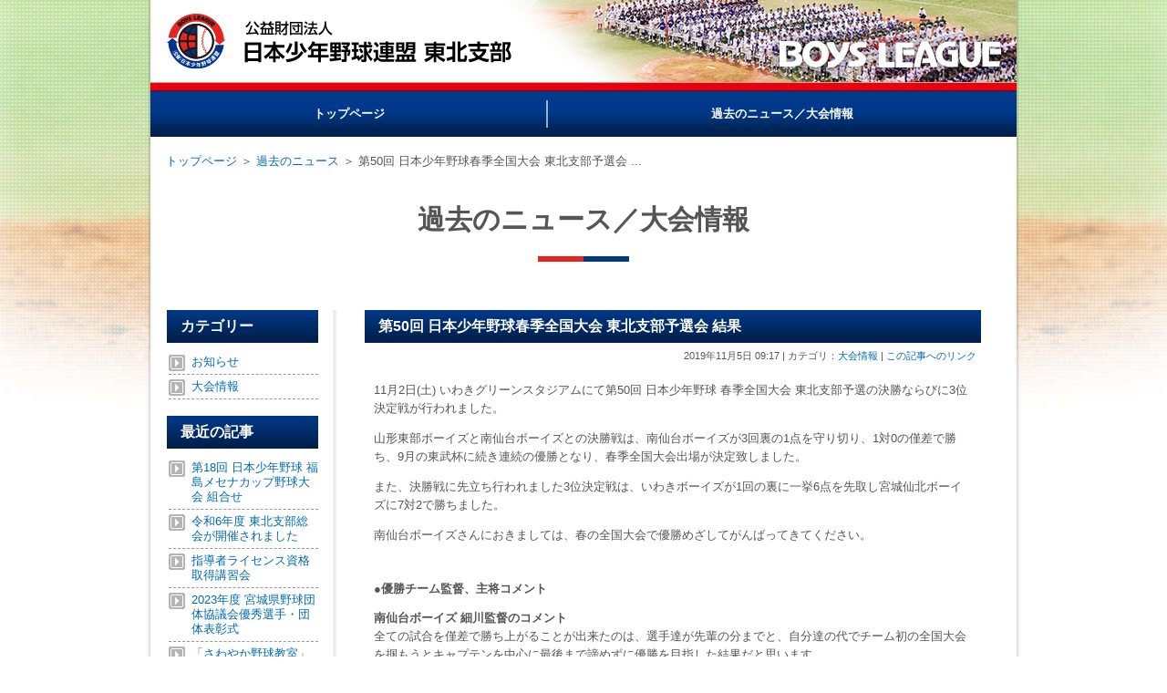

--- FILE ---
content_type: text/html; charset=UTF-8
request_url: https://www.boys-tohoku.com/blog/2019/11/05/%e7%ac%ac50%e5%9b%9e-%e6%97%a5%e6%9c%ac%e5%b0%91%e5%b9%b4%e9%87%8e%e7%90%83%e6%98%a5%e5%ad%a3%e5%85%a8%e5%9b%bd%e5%a4%a7%e4%bc%9a-%e6%9d%b1%e5%8c%97%e6%94%af%e9%83%a8%e4%ba%88%e9%81%b8%e4%bc%9a-3/
body_size: 42196
content:
<!DOCTYPE html>
<html prefix="og: http://ogp.me/ns#" lang="ja">
<head>

<meta charset="UTF-8">

<meta http-equiv="imagetoolbar" content="no">
<meta http-equiv="X-UA-Compatible" content="IE=edge">
<meta name="viewport" content="width=1000">
<meta content="telephone=no,address=no,email=no" name="format-detection">

<link rel="shortcut icon" href="https://www.boys-tohoku.com/wp-content/themes/boys-tohoku-2015/favicon.ico">

<meta name="keywords" content="ボーイズ,ボーイズリーグ,東北,野球,少年野球,硬式野球,中学野球,小学野球,,boysleague,東北支部,日本少年野球連盟">
<meta name="description" content="公益財団法人 日本少年野球連盟 東北支部の公式ホームページです。過去のニュース・大会結果などを随時掲載しております。">
<meta name="copyright" content="2012 Japan Boys League Tohoku All Rights Reserved.">

<meta property="og:title" content="第50回 日本少年野球春季全国大会 東北支部予選会 結果 | 公益財団法人 日本少年野球連盟 東北支部">
<meta property="og:type" content="website">
<meta property="og:url" content="https://www.boys-tohoku.com/blog/2019/11/05/%e7%ac%ac50%e5%9b%9e-%e6%97%a5%e6%9c%ac%e5%b0%91%e5%b9%b4%e9%87%8e%e7%90%83%e6%98%a5%e5%ad%a3%e5%85%a8%e5%9b%bd%e5%a4%a7%e4%bc%9a-%e6%9d%b1%e5%8c%97%e6%94%af%e9%83%a8%e4%ba%88%e9%81%b8%e4%bc%9a-3/">
<meta property="og:image" content="https://www.boys-tohoku.comhttps://www.boys-tohoku.com/wp-content/themes/boys-tohoku-2015/images/top/boys-tohoku.jpg">
<meta property="og:description" content="公益財団法人 日本少年野球連盟 東北支部の公式ホームページです。過去のニュース・大会結果などを随時掲載しております。">
<meta property="og:site_name" content="公益財団法人 日本少年野球連盟 東北支部">

<title>第50回 日本少年野球春季全国大会 東北支部予選会 結果 | 公益財団法人 日本少年野球連盟 東北支部</title>

<meta name='robots' content='max-image-preview:large' />
<link rel='dns-prefetch' href='//cdnjs.cloudflare.com' />
<!--[if le IE 9]>
<script type="text/javascript" src="//cdnjs.cloudflare.com/ajax/libs/html5shiv/3.7.2/html5shiv-printshiv.min.js" id="html5shiv-js"></script>
<![endif]-->
<link rel='stylesheet' id='wp-block-library-css' href='https://www.boys-tohoku.com/wp-includes/css/dist/block-library/style.min.css?ver=6.4.7' type='text/css' media='all' />
<style id='classic-theme-styles-inline-css' type='text/css'>
/*! This file is auto-generated */
.wp-block-button__link{color:#fff;background-color:#32373c;border-radius:9999px;box-shadow:none;text-decoration:none;padding:calc(.667em + 2px) calc(1.333em + 2px);font-size:1.125em}.wp-block-file__button{background:#32373c;color:#fff;text-decoration:none}
</style>
<style id='global-styles-inline-css' type='text/css'>
body{--wp--preset--color--black: #000000;--wp--preset--color--cyan-bluish-gray: #abb8c3;--wp--preset--color--white: #ffffff;--wp--preset--color--pale-pink: #f78da7;--wp--preset--color--vivid-red: #cf2e2e;--wp--preset--color--luminous-vivid-orange: #ff6900;--wp--preset--color--luminous-vivid-amber: #fcb900;--wp--preset--color--light-green-cyan: #7bdcb5;--wp--preset--color--vivid-green-cyan: #00d084;--wp--preset--color--pale-cyan-blue: #8ed1fc;--wp--preset--color--vivid-cyan-blue: #0693e3;--wp--preset--color--vivid-purple: #9b51e0;--wp--preset--gradient--vivid-cyan-blue-to-vivid-purple: linear-gradient(135deg,rgba(6,147,227,1) 0%,rgb(155,81,224) 100%);--wp--preset--gradient--light-green-cyan-to-vivid-green-cyan: linear-gradient(135deg,rgb(122,220,180) 0%,rgb(0,208,130) 100%);--wp--preset--gradient--luminous-vivid-amber-to-luminous-vivid-orange: linear-gradient(135deg,rgba(252,185,0,1) 0%,rgba(255,105,0,1) 100%);--wp--preset--gradient--luminous-vivid-orange-to-vivid-red: linear-gradient(135deg,rgba(255,105,0,1) 0%,rgb(207,46,46) 100%);--wp--preset--gradient--very-light-gray-to-cyan-bluish-gray: linear-gradient(135deg,rgb(238,238,238) 0%,rgb(169,184,195) 100%);--wp--preset--gradient--cool-to-warm-spectrum: linear-gradient(135deg,rgb(74,234,220) 0%,rgb(151,120,209) 20%,rgb(207,42,186) 40%,rgb(238,44,130) 60%,rgb(251,105,98) 80%,rgb(254,248,76) 100%);--wp--preset--gradient--blush-light-purple: linear-gradient(135deg,rgb(255,206,236) 0%,rgb(152,150,240) 100%);--wp--preset--gradient--blush-bordeaux: linear-gradient(135deg,rgb(254,205,165) 0%,rgb(254,45,45) 50%,rgb(107,0,62) 100%);--wp--preset--gradient--luminous-dusk: linear-gradient(135deg,rgb(255,203,112) 0%,rgb(199,81,192) 50%,rgb(65,88,208) 100%);--wp--preset--gradient--pale-ocean: linear-gradient(135deg,rgb(255,245,203) 0%,rgb(182,227,212) 50%,rgb(51,167,181) 100%);--wp--preset--gradient--electric-grass: linear-gradient(135deg,rgb(202,248,128) 0%,rgb(113,206,126) 100%);--wp--preset--gradient--midnight: linear-gradient(135deg,rgb(2,3,129) 0%,rgb(40,116,252) 100%);--wp--preset--font-size--small: 13px;--wp--preset--font-size--medium: 20px;--wp--preset--font-size--large: 36px;--wp--preset--font-size--x-large: 42px;--wp--preset--spacing--20: 0.44rem;--wp--preset--spacing--30: 0.67rem;--wp--preset--spacing--40: 1rem;--wp--preset--spacing--50: 1.5rem;--wp--preset--spacing--60: 2.25rem;--wp--preset--spacing--70: 3.38rem;--wp--preset--spacing--80: 5.06rem;--wp--preset--shadow--natural: 6px 6px 9px rgba(0, 0, 0, 0.2);--wp--preset--shadow--deep: 12px 12px 50px rgba(0, 0, 0, 0.4);--wp--preset--shadow--sharp: 6px 6px 0px rgba(0, 0, 0, 0.2);--wp--preset--shadow--outlined: 6px 6px 0px -3px rgba(255, 255, 255, 1), 6px 6px rgba(0, 0, 0, 1);--wp--preset--shadow--crisp: 6px 6px 0px rgba(0, 0, 0, 1);}:where(.is-layout-flex){gap: 0.5em;}:where(.is-layout-grid){gap: 0.5em;}body .is-layout-flow > .alignleft{float: left;margin-inline-start: 0;margin-inline-end: 2em;}body .is-layout-flow > .alignright{float: right;margin-inline-start: 2em;margin-inline-end: 0;}body .is-layout-flow > .aligncenter{margin-left: auto !important;margin-right: auto !important;}body .is-layout-constrained > .alignleft{float: left;margin-inline-start: 0;margin-inline-end: 2em;}body .is-layout-constrained > .alignright{float: right;margin-inline-start: 2em;margin-inline-end: 0;}body .is-layout-constrained > .aligncenter{margin-left: auto !important;margin-right: auto !important;}body .is-layout-constrained > :where(:not(.alignleft):not(.alignright):not(.alignfull)){max-width: var(--wp--style--global--content-size);margin-left: auto !important;margin-right: auto !important;}body .is-layout-constrained > .alignwide{max-width: var(--wp--style--global--wide-size);}body .is-layout-flex{display: flex;}body .is-layout-flex{flex-wrap: wrap;align-items: center;}body .is-layout-flex > *{margin: 0;}body .is-layout-grid{display: grid;}body .is-layout-grid > *{margin: 0;}:where(.wp-block-columns.is-layout-flex){gap: 2em;}:where(.wp-block-columns.is-layout-grid){gap: 2em;}:where(.wp-block-post-template.is-layout-flex){gap: 1.25em;}:where(.wp-block-post-template.is-layout-grid){gap: 1.25em;}.has-black-color{color: var(--wp--preset--color--black) !important;}.has-cyan-bluish-gray-color{color: var(--wp--preset--color--cyan-bluish-gray) !important;}.has-white-color{color: var(--wp--preset--color--white) !important;}.has-pale-pink-color{color: var(--wp--preset--color--pale-pink) !important;}.has-vivid-red-color{color: var(--wp--preset--color--vivid-red) !important;}.has-luminous-vivid-orange-color{color: var(--wp--preset--color--luminous-vivid-orange) !important;}.has-luminous-vivid-amber-color{color: var(--wp--preset--color--luminous-vivid-amber) !important;}.has-light-green-cyan-color{color: var(--wp--preset--color--light-green-cyan) !important;}.has-vivid-green-cyan-color{color: var(--wp--preset--color--vivid-green-cyan) !important;}.has-pale-cyan-blue-color{color: var(--wp--preset--color--pale-cyan-blue) !important;}.has-vivid-cyan-blue-color{color: var(--wp--preset--color--vivid-cyan-blue) !important;}.has-vivid-purple-color{color: var(--wp--preset--color--vivid-purple) !important;}.has-black-background-color{background-color: var(--wp--preset--color--black) !important;}.has-cyan-bluish-gray-background-color{background-color: var(--wp--preset--color--cyan-bluish-gray) !important;}.has-white-background-color{background-color: var(--wp--preset--color--white) !important;}.has-pale-pink-background-color{background-color: var(--wp--preset--color--pale-pink) !important;}.has-vivid-red-background-color{background-color: var(--wp--preset--color--vivid-red) !important;}.has-luminous-vivid-orange-background-color{background-color: var(--wp--preset--color--luminous-vivid-orange) !important;}.has-luminous-vivid-amber-background-color{background-color: var(--wp--preset--color--luminous-vivid-amber) !important;}.has-light-green-cyan-background-color{background-color: var(--wp--preset--color--light-green-cyan) !important;}.has-vivid-green-cyan-background-color{background-color: var(--wp--preset--color--vivid-green-cyan) !important;}.has-pale-cyan-blue-background-color{background-color: var(--wp--preset--color--pale-cyan-blue) !important;}.has-vivid-cyan-blue-background-color{background-color: var(--wp--preset--color--vivid-cyan-blue) !important;}.has-vivid-purple-background-color{background-color: var(--wp--preset--color--vivid-purple) !important;}.has-black-border-color{border-color: var(--wp--preset--color--black) !important;}.has-cyan-bluish-gray-border-color{border-color: var(--wp--preset--color--cyan-bluish-gray) !important;}.has-white-border-color{border-color: var(--wp--preset--color--white) !important;}.has-pale-pink-border-color{border-color: var(--wp--preset--color--pale-pink) !important;}.has-vivid-red-border-color{border-color: var(--wp--preset--color--vivid-red) !important;}.has-luminous-vivid-orange-border-color{border-color: var(--wp--preset--color--luminous-vivid-orange) !important;}.has-luminous-vivid-amber-border-color{border-color: var(--wp--preset--color--luminous-vivid-amber) !important;}.has-light-green-cyan-border-color{border-color: var(--wp--preset--color--light-green-cyan) !important;}.has-vivid-green-cyan-border-color{border-color: var(--wp--preset--color--vivid-green-cyan) !important;}.has-pale-cyan-blue-border-color{border-color: var(--wp--preset--color--pale-cyan-blue) !important;}.has-vivid-cyan-blue-border-color{border-color: var(--wp--preset--color--vivid-cyan-blue) !important;}.has-vivid-purple-border-color{border-color: var(--wp--preset--color--vivid-purple) !important;}.has-vivid-cyan-blue-to-vivid-purple-gradient-background{background: var(--wp--preset--gradient--vivid-cyan-blue-to-vivid-purple) !important;}.has-light-green-cyan-to-vivid-green-cyan-gradient-background{background: var(--wp--preset--gradient--light-green-cyan-to-vivid-green-cyan) !important;}.has-luminous-vivid-amber-to-luminous-vivid-orange-gradient-background{background: var(--wp--preset--gradient--luminous-vivid-amber-to-luminous-vivid-orange) !important;}.has-luminous-vivid-orange-to-vivid-red-gradient-background{background: var(--wp--preset--gradient--luminous-vivid-orange-to-vivid-red) !important;}.has-very-light-gray-to-cyan-bluish-gray-gradient-background{background: var(--wp--preset--gradient--very-light-gray-to-cyan-bluish-gray) !important;}.has-cool-to-warm-spectrum-gradient-background{background: var(--wp--preset--gradient--cool-to-warm-spectrum) !important;}.has-blush-light-purple-gradient-background{background: var(--wp--preset--gradient--blush-light-purple) !important;}.has-blush-bordeaux-gradient-background{background: var(--wp--preset--gradient--blush-bordeaux) !important;}.has-luminous-dusk-gradient-background{background: var(--wp--preset--gradient--luminous-dusk) !important;}.has-pale-ocean-gradient-background{background: var(--wp--preset--gradient--pale-ocean) !important;}.has-electric-grass-gradient-background{background: var(--wp--preset--gradient--electric-grass) !important;}.has-midnight-gradient-background{background: var(--wp--preset--gradient--midnight) !important;}.has-small-font-size{font-size: var(--wp--preset--font-size--small) !important;}.has-medium-font-size{font-size: var(--wp--preset--font-size--medium) !important;}.has-large-font-size{font-size: var(--wp--preset--font-size--large) !important;}.has-x-large-font-size{font-size: var(--wp--preset--font-size--x-large) !important;}
.wp-block-navigation a:where(:not(.wp-element-button)){color: inherit;}
:where(.wp-block-post-template.is-layout-flex){gap: 1.25em;}:where(.wp-block-post-template.is-layout-grid){gap: 1.25em;}
:where(.wp-block-columns.is-layout-flex){gap: 2em;}:where(.wp-block-columns.is-layout-grid){gap: 2em;}
.wp-block-pullquote{font-size: 1.5em;line-height: 1.6;}
</style>
<link rel='stylesheet' id='normalize-css' href='//cdnjs.cloudflare.com/ajax/libs/normalize/3.0.3/normalize.min.css' type='text/css' media='all' />
<link rel='stylesheet' id='boys-style-css' href='https://www.boys-tohoku.com/wp-content/themes/boys-tohoku-2015/css/common.css?ver=1.4.1' type='text/css' media='all' />
<!--[if le IE 9]>
<link rel='stylesheet' id='boys-ie-style-css' href='https://www.boys-tohoku.com/wp-content/themes/boys-tohoku-2015/css/ie.css' type='text/css' media='all' />
<![endif]-->
<link rel="https://api.w.org/" href="https://www.boys-tohoku.com/wp-json/" /><link rel="alternate" type="application/json" href="https://www.boys-tohoku.com/wp-json/wp/v2/posts/4914" /><link rel="canonical" href="https://www.boys-tohoku.com/blog/2019/11/05/%e7%ac%ac50%e5%9b%9e-%e6%97%a5%e6%9c%ac%e5%b0%91%e5%b9%b4%e9%87%8e%e7%90%83%e6%98%a5%e5%ad%a3%e5%85%a8%e5%9b%bd%e5%a4%a7%e4%bc%9a-%e6%9d%b1%e5%8c%97%e6%94%af%e9%83%a8%e4%ba%88%e9%81%b8%e4%bc%9a-3/" />
<link rel='shortlink' href='https://www.boys-tohoku.com/?p=4914' />
<link rel="alternate" type="application/json+oembed" href="https://www.boys-tohoku.com/wp-json/oembed/1.0/embed?url=https%3A%2F%2Fwww.boys-tohoku.com%2Fblog%2F2019%2F11%2F05%2F%25e7%25ac%25ac50%25e5%259b%259e-%25e6%2597%25a5%25e6%259c%25ac%25e5%25b0%2591%25e5%25b9%25b4%25e9%2587%258e%25e7%2590%2583%25e6%2598%25a5%25e5%25ad%25a3%25e5%2585%25a8%25e5%259b%25bd%25e5%25a4%25a7%25e4%25bc%259a-%25e6%259d%25b1%25e5%258c%2597%25e6%2594%25af%25e9%2583%25a8%25e4%25ba%2588%25e9%2581%25b8%25e4%25bc%259a-3%2F" />
<link rel="alternate" type="text/xml+oembed" href="https://www.boys-tohoku.com/wp-json/oembed/1.0/embed?url=https%3A%2F%2Fwww.boys-tohoku.com%2Fblog%2F2019%2F11%2F05%2F%25e7%25ac%25ac50%25e5%259b%259e-%25e6%2597%25a5%25e6%259c%25ac%25e5%25b0%2591%25e5%25b9%25b4%25e9%2587%258e%25e7%2590%2583%25e6%2598%25a5%25e5%25ad%25a3%25e5%2585%25a8%25e5%259b%25bd%25e5%25a4%25a7%25e4%25bc%259a-%25e6%259d%25b1%25e5%258c%2597%25e6%2594%25af%25e9%2583%25a8%25e4%25ba%2588%25e9%2581%25b8%25e4%25bc%259a-3%2F&#038;format=xml" />

<script src="https://www.boys-tohoku.com/wp-content/themes/boys-tohoku-2015/js/ga.js"></script>
</head>
<body class="post-template-default single single-post postid-4914 single-format-standard">

<ul class="skip">
  <li><a href="#body">本文へジャンプ</a></li>
  <li><a href="#menu">メニューへジャンプ</a></li>
</ul>

<header>
  <h1><a href="https://www.boys-tohoku.com/"><img src="https://www.boys-tohoku.com/wp-content/themes/boys-tohoku-2015/images/2023/title.png" alt="公益財団法人 日本少年野球連盟 東北支部" width="378" height="61"></a></h1>

  <nav id="menu">
    <ul>
      <li><a class="rollover" href="https://www.boys-tohoku.com/"><span>トップページ</span></a></li>
      <!-- <li><a class="rollover" href="https://www.boys-tohoku.com/about-boys-league/"><span>ボーイズリーグとは</span></a></li>
      <li><a class="rollover" href="https://www.boys-tohoku.com/about-boys-tohoku/"><span>東北支部について</span></a></li>
      <li><a class="rollover" href="https://www.boys-tohoku.com/guide/"><span>加盟のご案内</span></a></li>
      <li><a class="rollover" href="https://www.boys-tohoku.com/cup-info/"><span>大会情報</span></a></li>
      <li><a class="rollover" href="https://www.boys-tohoku.com/ground-info/miyagi/"><span>グラウンド情報</span></a></li> -->
      <li><a class="rollover" href="https://www.boys-tohoku.com/news/"><span>過去のニュース／大会情報</span></a></li>
    </ul>
  </nav>
</header>

<div class="body">

<div class="title">
  <ul class="bread-crumb">
    <li><a href="https://www.boys-tohoku.com/">トップページ</a> ＞ </li>
    <li><a href="https://www.boys-tohoku.com/news/">過去のニュース</a> ＞ </li>
    <li class="current">第50回 日本少年野球春季全国大会 東北支部予選会 ...</li>
  </ul>
  <h2>過去のニュース／大会情報</h2>
</div>

<div class="wrapper">
<div class="right">
<article>
  <h3>第50回 日本少年野球春季全国大会 東北支部予選会 結果</h3>
  <p class="info-line"><span class="published">2019年11月5日 09:17</span> | カテゴリ：<a href="https://www.boys-tohoku.com/blog/category/information/" rel="category tag">大会情報</a> | <span class="permalink"><a href="https://www.boys-tohoku.com/blog/2019/11/05/%e7%ac%ac50%e5%9b%9e-%e6%97%a5%e6%9c%ac%e5%b0%91%e5%b9%b4%e9%87%8e%e7%90%83%e6%98%a5%e5%ad%a3%e5%85%a8%e5%9b%bd%e5%a4%a7%e4%bc%9a-%e6%9d%b1%e5%8c%97%e6%94%af%e9%83%a8%e4%ba%88%e9%81%b8%e4%bc%9a-3/">この記事へのリンク</a></span></p>
  <div class="content"><p>11月2日(土) いわきグリーンスタジアムにて第50回 日本少年野球 春季全国大会 東北支部予選の決勝ならびに3位決定戦が行われました。</p>
<p>山形東部ボーイズと南仙台ボーイズとの決勝戦は、南仙台ボーイズが3回裏の1点を守り切り、1対0の僅差で勝ち、9月の東武杯に続き連続の優勝となり、春季全国大会出場が決定致しました。</p>
<p>また、決勝戦に先立ち行われました3位決定戦は、いわきボーイズが1回の裏に一挙6点を先取し宮城仙北ボーイズに7対2で勝ちました。</p>
<p>南仙台ボーイズさんにおきましては、春の全国大会で優勝めざしてがんばってきてください。</p>
<div style="margin:40px auto;">
<strong>●優勝チーム監督、主将コメント</p>
<p>南仙台ボーイズ 細川監督のコメント</strong><br />
全ての試合を僅差で勝ち上がることが出来たのは、選手達が先輩の分までと、自分達の代でチーム初の全国大会を掴もうとキャプテンを中心に最後まで諦めずに優勝を目指した結果だと思います。<br />
一戦一戦試合の中で成長していく選手達を感じとれました。来春の全国大会は東北支部の代表として恥じないゲームを出来るようにチーム一丸となって頑張ります。<br />
今大会を運営していただきました関係者の皆様、対戦していただいたチーム、応援していただいた全ての人達に感謝申し上げます。有難うございました。<br />
<br />
<strong>今野主将のコメント</strong><br />
新チーム結成後、目標にしてきた今大会で優勝することができて大変嬉しく思います。今大会は苦しい試合の連続でした。<br />
これを乗り越えることができたには、日々、熱い指導をしてくださる監督、コーチ、私たちを支えてくれる家族や、このチームを支えてくれるたくさんの方々のお陰だと思っています。<br />また、全国大会にあと一歩届かず、悔しい思いをしてきた先輩たちの姿を見てきた分、苦しい試合を乗り越えることが出来たと思います。<br />
このチームはまだまだ課題がたくさんありますが、冬の時期の厳しい練習を乗り越えて、全国大会で勝ち上がれるチームになるよう、頑張って行きたいと思います。
</div>
<div style="margin:30px auto">
※尚、大会結果は、以下の速報URLからも閲覧することができます。</p>
<p>■本戦<br />
<a href="http://www.boysleague.net/ascore/20190444/index.html" target="_blank">http://www.boysleague.net/ascore/20190444/index.html</a></p>
<p>■3位決定戦<br />
<a href="http://www.boysleague.net/ascore/20190445/index.html" target="_blank">http://www.boysleague.net/ascore/20190445/index.html</a>
</div>
<p><a href="/data/uploads/2019/11/50th_shunkizenkokuyosen-kekka2.pdf"><img decoding="async" src="/data/uploads/2019/11/50th_shunkizenkokuyosen-kekka2.jpg" alt="50th_shunkizenkokuyosen-kekka2" width="595" class="aligncenter size-full wp-image-4912" srcset="https://www.boys-tohoku.com/wp-content/uploads/2019/11/50th_shunkizenkokuyosen-kekka2.jpg 1654w, https://www.boys-tohoku.com/wp-content/uploads/2019/11/50th_shunkizenkokuyosen-kekka2-157x300.jpg 157w, https://www.boys-tohoku.com/wp-content/uploads/2019/11/50th_shunkizenkokuyosen-kekka2-536x1024.jpg 536w" sizes="(max-width: 1654px) 100vw, 1654px" /></a><br />
<br />
<a><img decoding="async" src="/data/uploads/2019/11/shunkizenkokuyosen201901.jpg" alt="shunkizenkokuyosen201901" width="595" class="aligncenter size-full wp-image-4934" srcset="https://www.boys-tohoku.com/wp-content/uploads/2019/11/shunkizenkokuyosen201901.jpg 1000w, https://www.boys-tohoku.com/wp-content/uploads/2019/11/shunkizenkokuyosen201901-300x176.jpg 300w" sizes="(max-width: 1000px) 100vw, 1000px" /></a><br />
<a><img decoding="async" src="/data/uploads/2019/11/shunkizenkokuyosen201902.jpg" alt="shunkizenkokuyosen201902" width="595" class="aligncenter size-full wp-image-4933" srcset="https://www.boys-tohoku.com/wp-content/uploads/2019/11/shunkizenkokuyosen201902.jpg 1000w, https://www.boys-tohoku.com/wp-content/uploads/2019/11/shunkizenkokuyosen201902-300x176.jpg 300w" sizes="(max-width: 1000px) 100vw, 1000px" /></a><br />
<a><img decoding="async" src="/data/uploads/2019/11/shunkizenkokuyosen201903.jpg" alt="shunkizenkokuyosen201903" width="595" class="aligncenter size-full wp-image-4932" srcset="https://www.boys-tohoku.com/wp-content/uploads/2019/11/shunkizenkokuyosen201903.jpg 1000w, https://www.boys-tohoku.com/wp-content/uploads/2019/11/shunkizenkokuyosen201903-300x176.jpg 300w" sizes="(max-width: 1000px) 100vw, 1000px" /></a><br />
<a><img decoding="async" src="/data/uploads/2019/11/shunkizenkokuyosen201904.jpg" alt="shunkizenkokuyosen201904" width="595" class="aligncenter size-full wp-image-4931" srcset="https://www.boys-tohoku.com/wp-content/uploads/2019/11/shunkizenkokuyosen201904.jpg 1000w, https://www.boys-tohoku.com/wp-content/uploads/2019/11/shunkizenkokuyosen201904-300x176.jpg 300w" sizes="(max-width: 1000px) 100vw, 1000px" /></a></p>
</div>
</article>
<ul class="navigation">
  <li class="previouse">← <a href="https://www.boys-tohoku.com/blog/2019/11/06/%e7%ac%ac10%e5%9b%9e%e6%97%a5%e6%9c%ac%e5%b0%91%e5%b9%b4%e9%87%8e%e7%90%83%e6%9d%b1%e5%8c%97%e6%94%af%e9%83%a8-1%e5%b9%b4%e7%94%9f%e5%a4%a7%e4%bc%9a-%e7%b5%84%e5%90%88%e3%81%9b/" rel="next">次の記事</a></li>
  <li class="next"><a href="https://www.boys-tohoku.com/blog/2019/10/21/%e7%ac%ac50%e5%9b%9e-%e6%97%a5%e6%9c%ac%e5%b0%91%e5%b9%b4%e9%87%8e%e7%90%83%e6%98%a5%e5%ad%a3%e5%85%a8%e5%9b%bd%e5%a4%a7%e4%bc%9a-%e6%9d%b1%e5%8c%97%e6%94%af%e9%83%a8%e4%ba%88%e9%81%b8%e4%bc%9a/" rel="prev">前の記事</a> →</li>
</ul>
</div><!-- .right -->
<aside>

  <section class="category">
    <h3>カテゴリー</h3>
    <ul class="list">
	<li class="cat-item cat-item-1"><a href="https://www.boys-tohoku.com/blog/category/topics/">お知らせ</a>
</li>
	<li class="cat-item cat-item-3"><a href="https://www.boys-tohoku.com/blog/category/information/">大会情報</a>
</li>
    </ul>
  </section>

  <section class="recent">
    <h3>最近の記事</h3>
    <ul class="list">
	<li><a href='https://www.boys-tohoku.com/blog/2024/02/27/%e7%ac%ac18%e5%9b%9e-%e6%97%a5%e6%9c%ac%e5%b0%91%e5%b9%b4%e9%87%8e%e7%90%83-%e7%a6%8f%e5%b3%b6%e3%83%a1%e3%82%bb%e3%83%8a%e3%82%ab%e3%83%83%e3%83%97%e9%87%8e%e7%90%83%e5%a4%a7%e4%bc%9a-%e7%b5%84/'>第18回 日本少年野球 福島メセナカップ野球大会 組合せ</a></li>
	<li><a href='https://www.boys-tohoku.com/blog/2024/01/22/%e4%bb%a4%e5%92%8c6%e5%b9%b4%e5%ba%a6-%e6%9d%b1%e5%8c%97%e6%94%af%e9%83%a8%e7%b7%8f%e4%bc%9a%e3%81%8c%e9%96%8b%e5%82%ac%e3%81%95%e3%82%8c%e3%81%be%e3%81%97%e3%81%9f/'>令和6年度 東北支部総会が開催されました</a></li>
	<li><a href='https://www.boys-tohoku.com/blog/2023/12/18/%e6%8c%87%e5%b0%8e%e8%80%85%e3%83%a9%e3%82%a4%e3%82%bb%e3%83%b3%e3%82%b9%e8%b3%87%e6%a0%bc%e5%8f%96%e5%be%97%e8%ac%9b%e7%bf%92%e4%bc%9a/'>指導者ライセンス資格取得講習会</a></li>
	<li><a href='https://www.boys-tohoku.com/blog/2023/12/18/2023%e5%b9%b4%e5%ba%a6-%e5%ae%ae%e5%9f%8e%e7%9c%8c%e9%87%8e%e7%90%83%e5%9b%a3%e4%bd%93%e5%8d%94%e8%ad%b0%e4%bc%9a%e5%84%aa%e7%a7%80%e9%81%b8%e6%89%8b%e3%83%bb%e5%9b%a3%e4%bd%93%e8%a1%a8%e5%bd%b0/'>2023年度 宮城県野球団体協議会優秀選手・団体表彰式</a></li>
	<li><a href='https://www.boys-tohoku.com/blog/2023/12/12/%e3%80%8c%e3%81%95%e3%82%8f%e3%82%84%e3%81%8b%e9%87%8e%e7%90%83%e6%95%99%e5%ae%a4%e3%80%8d%e3%81%8c%e9%96%8b%e5%82%ac%e3%81%95%e3%82%8c%e3%81%be%e3%81%97%e3%81%9f%e3%80%82/'>「さわやか野球教室」が開催されました。</a></li>
	<li><a href='https://www.boys-tohoku.com/blog/2023/12/04/%e6%a5%bd%e5%a4%a9%e3%82%a4%e3%83%bc%e3%82%b0%e3%83%ab%e3%82%b9%e3%82%ab%e3%83%83%e3%83%97%e4%b8%ad%e5%ad%a6%e7%a1%ac%e5%bc%8f%e9%87%8e%e7%90%83%e5%a4%a7%e4%bc%9a-%e3%81%b2%e3%81%8c%e3%81%97-6/'>楽天イーグルスカップ中学硬式野球大会 ひがしやまトーナメント2023 結果</a></li>
	<li><a href='https://www.boys-tohoku.com/blog/2023/12/01/fosekift%e6%9d%af-%e7%ac%ac14%e5%9b%9e-%e6%97%a5%e6%9c%ac%e5%b0%91%e5%b9%b4%e9%87%8e%e7%90%83%e6%9d%b1%e5%8c%97%e6%94%af%e9%83%a81%e5%b9%b4%e7%94%9f%e5%a4%a7%e4%bc%9a-%e7%b5%90%e6%9e%9c/'>fosekift杯 第14回 日本少年野球東北支部1年生大会 結果</a></li>
	<li><a href='https://www.boys-tohoku.com/blog/2023/11/21/%e6%a5%bd%e5%a4%a9%e3%82%a4%e3%83%bc%e3%82%b0%e3%83%ab%e3%82%b9%e3%82%ab%e3%83%83%e3%83%97%e4%b8%ad%e5%ad%a6%e7%a1%ac%e5%bc%8f%e9%87%8e%e7%90%83%e5%a4%a7%e4%bc%9a-%e3%81%b2%e3%81%8c%e3%81%97-5/'>楽天イーグルスカップ中学硬式野球大会 ひがしやまトーナメント2023 </a></li>
    </ul>
  </section>

  <section class="monthly">
    <h3>バックナンバー</h3>
    <ul class="list" id="yearlyBackNumber">
	<li><a href='https://www.boys-tohoku.com/blog/2024/'>2024</a><ul style="display:none"></ul></li>
	<li><a href='https://www.boys-tohoku.com/blog/2023/'>2023</a><ul style="display:none"></ul></li>
	<li><a href='https://www.boys-tohoku.com/blog/2022/'>2022</a><ul style="display:none"></ul></li>
	<li><a href='https://www.boys-tohoku.com/blog/2021/'>2021</a><ul style="display:none"></ul></li>
	<li><a href='https://www.boys-tohoku.com/blog/2020/'>2020</a><ul style="display:none"></ul></li>
	<li><a href='https://www.boys-tohoku.com/blog/2019/'>2019</a><ul style="display:none"></ul></li>
	<li><a href='https://www.boys-tohoku.com/blog/2018/'>2018</a><ul style="display:none"></ul></li>
	<li><a href='https://www.boys-tohoku.com/blog/2017/'>2017</a><ul style="display:none"></ul></li>
	<li><a href='https://www.boys-tohoku.com/blog/2016/'>2016</a><ul style="display:none"></ul></li>
	<li><a href='https://www.boys-tohoku.com/blog/2015/'>2015</a><ul style="display:none"></ul></li>
	<li><a href='https://www.boys-tohoku.com/blog/2014/'>2014</a><ul style="display:none"></ul></li>
	<li><a href='https://www.boys-tohoku.com/blog/2013/'>2013</a><ul style="display:none"></ul></li>
	<li><a href='https://www.boys-tohoku.com/blog/2012/'>2012</a><ul style="display:none"></ul></li>
	<li><a href='https://www.boys-tohoku.com/blog/2011/'>2011</a><ul style="display:none"></ul></li>
	<li><a href='https://www.boys-tohoku.com/blog/2010/'>2010</a><ul style="display:none"></ul></li>
	<li><a href='https://www.boys-tohoku.com/blog/2009/'>2009</a><ul style="display:none"></ul></li>
    </ul>
    <ul class="list" id="monthlyBackNumber" style="display:none">
	<li><a href='https://www.boys-tohoku.com/blog/2024/02/'>2024年2月</a>&nbsp;(1)</li>
	<li><a href='https://www.boys-tohoku.com/blog/2024/01/'>2024年1月</a>&nbsp;(1)</li>
	<li><a href='https://www.boys-tohoku.com/blog/2023/12/'>2023年12月</a>&nbsp;(5)</li>
	<li><a href='https://www.boys-tohoku.com/blog/2023/11/'>2023年11月</a>&nbsp;(3)</li>
	<li><a href='https://www.boys-tohoku.com/blog/2023/10/'>2023年10月</a>&nbsp;(1)</li>
	<li><a href='https://www.boys-tohoku.com/blog/2023/09/'>2023年9月</a>&nbsp;(5)</li>
	<li><a href='https://www.boys-tohoku.com/blog/2023/08/'>2023年8月</a>&nbsp;(2)</li>
	<li><a href='https://www.boys-tohoku.com/blog/2023/07/'>2023年7月</a>&nbsp;(4)</li>
	<li><a href='https://www.boys-tohoku.com/blog/2023/06/'>2023年6月</a>&nbsp;(4)</li>
	<li><a href='https://www.boys-tohoku.com/blog/2023/05/'>2023年5月</a>&nbsp;(2)</li>
	<li><a href='https://www.boys-tohoku.com/blog/2023/04/'>2023年4月</a>&nbsp;(2)</li>
	<li><a href='https://www.boys-tohoku.com/blog/2023/03/'>2023年3月</a>&nbsp;(2)</li>
	<li><a href='https://www.boys-tohoku.com/blog/2023/02/'>2023年2月</a>&nbsp;(1)</li>
	<li><a href='https://www.boys-tohoku.com/blog/2022/12/'>2022年12月</a>&nbsp;(2)</li>
	<li><a href='https://www.boys-tohoku.com/blog/2022/11/'>2022年11月</a>&nbsp;(4)</li>
	<li><a href='https://www.boys-tohoku.com/blog/2022/10/'>2022年10月</a>&nbsp;(1)</li>
	<li><a href='https://www.boys-tohoku.com/blog/2022/09/'>2022年9月</a>&nbsp;(3)</li>
	<li><a href='https://www.boys-tohoku.com/blog/2022/08/'>2022年8月</a>&nbsp;(3)</li>
	<li><a href='https://www.boys-tohoku.com/blog/2022/07/'>2022年7月</a>&nbsp;(3)</li>
	<li><a href='https://www.boys-tohoku.com/blog/2022/06/'>2022年6月</a>&nbsp;(2)</li>
	<li><a href='https://www.boys-tohoku.com/blog/2022/05/'>2022年5月</a>&nbsp;(2)</li>
	<li><a href='https://www.boys-tohoku.com/blog/2022/04/'>2022年4月</a>&nbsp;(3)</li>
	<li><a href='https://www.boys-tohoku.com/blog/2022/03/'>2022年3月</a>&nbsp;(4)</li>
	<li><a href='https://www.boys-tohoku.com/blog/2022/02/'>2022年2月</a>&nbsp;(1)</li>
	<li><a href='https://www.boys-tohoku.com/blog/2021/12/'>2021年12月</a>&nbsp;(1)</li>
	<li><a href='https://www.boys-tohoku.com/blog/2021/11/'>2021年11月</a>&nbsp;(5)</li>
	<li><a href='https://www.boys-tohoku.com/blog/2021/10/'>2021年10月</a>&nbsp;(4)</li>
	<li><a href='https://www.boys-tohoku.com/blog/2021/09/'>2021年9月</a>&nbsp;(2)</li>
	<li><a href='https://www.boys-tohoku.com/blog/2021/08/'>2021年8月</a>&nbsp;(2)</li>
	<li><a href='https://www.boys-tohoku.com/blog/2021/07/'>2021年7月</a>&nbsp;(5)</li>
	<li><a href='https://www.boys-tohoku.com/blog/2021/06/'>2021年6月</a>&nbsp;(5)</li>
	<li><a href='https://www.boys-tohoku.com/blog/2021/05/'>2021年5月</a>&nbsp;(2)</li>
	<li><a href='https://www.boys-tohoku.com/blog/2021/04/'>2021年4月</a>&nbsp;(1)</li>
	<li><a href='https://www.boys-tohoku.com/blog/2021/03/'>2021年3月</a>&nbsp;(3)</li>
	<li><a href='https://www.boys-tohoku.com/blog/2021/02/'>2021年2月</a>&nbsp;(2)</li>
	<li><a href='https://www.boys-tohoku.com/blog/2020/12/'>2020年12月</a>&nbsp;(2)</li>
	<li><a href='https://www.boys-tohoku.com/blog/2020/11/'>2020年11月</a>&nbsp;(3)</li>
	<li><a href='https://www.boys-tohoku.com/blog/2020/10/'>2020年10月</a>&nbsp;(3)</li>
	<li><a href='https://www.boys-tohoku.com/blog/2020/09/'>2020年9月</a>&nbsp;(5)</li>
	<li><a href='https://www.boys-tohoku.com/blog/2020/08/'>2020年8月</a>&nbsp;(4)</li>
	<li><a href='https://www.boys-tohoku.com/blog/2020/07/'>2020年7月</a>&nbsp;(2)</li>
	<li><a href='https://www.boys-tohoku.com/blog/2020/06/'>2020年6月</a>&nbsp;(2)</li>
	<li><a href='https://www.boys-tohoku.com/blog/2020/05/'>2020年5月</a>&nbsp;(1)</li>
	<li><a href='https://www.boys-tohoku.com/blog/2020/04/'>2020年4月</a>&nbsp;(1)</li>
	<li><a href='https://www.boys-tohoku.com/blog/2020/03/'>2020年3月</a>&nbsp;(3)</li>
	<li><a href='https://www.boys-tohoku.com/blog/2020/02/'>2020年2月</a>&nbsp;(3)</li>
	<li><a href='https://www.boys-tohoku.com/blog/2020/01/'>2020年1月</a>&nbsp;(1)</li>
	<li><a href='https://www.boys-tohoku.com/blog/2019/12/'>2019年12月</a>&nbsp;(2)</li>
	<li><a href='https://www.boys-tohoku.com/blog/2019/11/'>2019年11月</a>&nbsp;(3)</li>
	<li><a href='https://www.boys-tohoku.com/blog/2019/10/'>2019年10月</a>&nbsp;(4)</li>
	<li><a href='https://www.boys-tohoku.com/blog/2019/09/'>2019年9月</a>&nbsp;(6)</li>
	<li><a href='https://www.boys-tohoku.com/blog/2019/08/'>2019年8月</a>&nbsp;(8)</li>
	<li><a href='https://www.boys-tohoku.com/blog/2019/07/'>2019年7月</a>&nbsp;(5)</li>
	<li><a href='https://www.boys-tohoku.com/blog/2019/06/'>2019年6月</a>&nbsp;(4)</li>
	<li><a href='https://www.boys-tohoku.com/blog/2019/05/'>2019年5月</a>&nbsp;(2)</li>
	<li><a href='https://www.boys-tohoku.com/blog/2019/04/'>2019年4月</a>&nbsp;(3)</li>
	<li><a href='https://www.boys-tohoku.com/blog/2019/03/'>2019年3月</a>&nbsp;(3)</li>
	<li><a href='https://www.boys-tohoku.com/blog/2019/02/'>2019年2月</a>&nbsp;(2)</li>
	<li><a href='https://www.boys-tohoku.com/blog/2019/01/'>2019年1月</a>&nbsp;(1)</li>
	<li><a href='https://www.boys-tohoku.com/blog/2018/12/'>2018年12月</a>&nbsp;(2)</li>
	<li><a href='https://www.boys-tohoku.com/blog/2018/11/'>2018年11月</a>&nbsp;(4)</li>
	<li><a href='https://www.boys-tohoku.com/blog/2018/10/'>2018年10月</a>&nbsp;(5)</li>
	<li><a href='https://www.boys-tohoku.com/blog/2018/09/'>2018年9月</a>&nbsp;(4)</li>
	<li><a href='https://www.boys-tohoku.com/blog/2018/08/'>2018年8月</a>&nbsp;(7)</li>
	<li><a href='https://www.boys-tohoku.com/blog/2018/07/'>2018年7月</a>&nbsp;(6)</li>
	<li><a href='https://www.boys-tohoku.com/blog/2018/06/'>2018年6月</a>&nbsp;(3)</li>
	<li><a href='https://www.boys-tohoku.com/blog/2018/05/'>2018年5月</a>&nbsp;(5)</li>
	<li><a href='https://www.boys-tohoku.com/blog/2018/04/'>2018年4月</a>&nbsp;(1)</li>
	<li><a href='https://www.boys-tohoku.com/blog/2018/03/'>2018年3月</a>&nbsp;(5)</li>
	<li><a href='https://www.boys-tohoku.com/blog/2018/02/'>2018年2月</a>&nbsp;(1)</li>
	<li><a href='https://www.boys-tohoku.com/blog/2018/01/'>2018年1月</a>&nbsp;(1)</li>
	<li><a href='https://www.boys-tohoku.com/blog/2017/12/'>2017年12月</a>&nbsp;(1)</li>
	<li><a href='https://www.boys-tohoku.com/blog/2017/11/'>2017年11月</a>&nbsp;(6)</li>
	<li><a href='https://www.boys-tohoku.com/blog/2017/10/'>2017年10月</a>&nbsp;(3)</li>
	<li><a href='https://www.boys-tohoku.com/blog/2017/09/'>2017年9月</a>&nbsp;(4)</li>
	<li><a href='https://www.boys-tohoku.com/blog/2017/08/'>2017年8月</a>&nbsp;(7)</li>
	<li><a href='https://www.boys-tohoku.com/blog/2017/07/'>2017年7月</a>&nbsp;(5)</li>
	<li><a href='https://www.boys-tohoku.com/blog/2017/06/'>2017年6月</a>&nbsp;(3)</li>
	<li><a href='https://www.boys-tohoku.com/blog/2017/05/'>2017年5月</a>&nbsp;(5)</li>
	<li><a href='https://www.boys-tohoku.com/blog/2017/04/'>2017年4月</a>&nbsp;(1)</li>
	<li><a href='https://www.boys-tohoku.com/blog/2017/03/'>2017年3月</a>&nbsp;(2)</li>
	<li><a href='https://www.boys-tohoku.com/blog/2017/02/'>2017年2月</a>&nbsp;(3)</li>
	<li><a href='https://www.boys-tohoku.com/blog/2016/11/'>2016年11月</a>&nbsp;(6)</li>
	<li><a href='https://www.boys-tohoku.com/blog/2016/10/'>2016年10月</a>&nbsp;(4)</li>
	<li><a href='https://www.boys-tohoku.com/blog/2016/09/'>2016年9月</a>&nbsp;(4)</li>
	<li><a href='https://www.boys-tohoku.com/blog/2016/08/'>2016年8月</a>&nbsp;(3)</li>
	<li><a href='https://www.boys-tohoku.com/blog/2016/07/'>2016年7月</a>&nbsp;(5)</li>
	<li><a href='https://www.boys-tohoku.com/blog/2016/06/'>2016年6月</a>&nbsp;(3)</li>
	<li><a href='https://www.boys-tohoku.com/blog/2016/05/'>2016年5月</a>&nbsp;(5)</li>
	<li><a href='https://www.boys-tohoku.com/blog/2016/04/'>2016年4月</a>&nbsp;(2)</li>
	<li><a href='https://www.boys-tohoku.com/blog/2016/03/'>2016年3月</a>&nbsp;(2)</li>
	<li><a href='https://www.boys-tohoku.com/blog/2016/02/'>2016年2月</a>&nbsp;(2)</li>
	<li><a href='https://www.boys-tohoku.com/blog/2015/12/'>2015年12月</a>&nbsp;(1)</li>
	<li><a href='https://www.boys-tohoku.com/blog/2015/11/'>2015年11月</a>&nbsp;(4)</li>
	<li><a href='https://www.boys-tohoku.com/blog/2015/10/'>2015年10月</a>&nbsp;(4)</li>
	<li><a href='https://www.boys-tohoku.com/blog/2015/09/'>2015年9月</a>&nbsp;(4)</li>
	<li><a href='https://www.boys-tohoku.com/blog/2015/08/'>2015年8月</a>&nbsp;(4)</li>
	<li><a href='https://www.boys-tohoku.com/blog/2015/07/'>2015年7月</a>&nbsp;(7)</li>
	<li><a href='https://www.boys-tohoku.com/blog/2015/06/'>2015年6月</a>&nbsp;(3)</li>
	<li><a href='https://www.boys-tohoku.com/blog/2015/05/'>2015年5月</a>&nbsp;(4)</li>
	<li><a href='https://www.boys-tohoku.com/blog/2015/04/'>2015年4月</a>&nbsp;(3)</li>
	<li><a href='https://www.boys-tohoku.com/blog/2015/03/'>2015年3月</a>&nbsp;(4)</li>
	<li><a href='https://www.boys-tohoku.com/blog/2015/02/'>2015年2月</a>&nbsp;(4)</li>
	<li><a href='https://www.boys-tohoku.com/blog/2014/12/'>2014年12月</a>&nbsp;(1)</li>
	<li><a href='https://www.boys-tohoku.com/blog/2014/11/'>2014年11月</a>&nbsp;(5)</li>
	<li><a href='https://www.boys-tohoku.com/blog/2014/10/'>2014年10月</a>&nbsp;(4)</li>
	<li><a href='https://www.boys-tohoku.com/blog/2014/09/'>2014年9月</a>&nbsp;(5)</li>
	<li><a href='https://www.boys-tohoku.com/blog/2014/08/'>2014年8月</a>&nbsp;(4)</li>
	<li><a href='https://www.boys-tohoku.com/blog/2014/07/'>2014年7月</a>&nbsp;(3)</li>
	<li><a href='https://www.boys-tohoku.com/blog/2014/06/'>2014年6月</a>&nbsp;(2)</li>
	<li><a href='https://www.boys-tohoku.com/blog/2014/05/'>2014年5月</a>&nbsp;(2)</li>
	<li><a href='https://www.boys-tohoku.com/blog/2014/04/'>2014年4月</a>&nbsp;(4)</li>
	<li><a href='https://www.boys-tohoku.com/blog/2014/03/'>2014年3月</a>&nbsp;(6)</li>
	<li><a href='https://www.boys-tohoku.com/blog/2014/01/'>2014年1月</a>&nbsp;(1)</li>
	<li><a href='https://www.boys-tohoku.com/blog/2013/11/'>2013年11月</a>&nbsp;(4)</li>
	<li><a href='https://www.boys-tohoku.com/blog/2013/10/'>2013年10月</a>&nbsp;(4)</li>
	<li><a href='https://www.boys-tohoku.com/blog/2013/09/'>2013年9月</a>&nbsp;(8)</li>
	<li><a href='https://www.boys-tohoku.com/blog/2013/08/'>2013年8月</a>&nbsp;(4)</li>
	<li><a href='https://www.boys-tohoku.com/blog/2013/07/'>2013年7月</a>&nbsp;(6)</li>
	<li><a href='https://www.boys-tohoku.com/blog/2013/06/'>2013年6月</a>&nbsp;(2)</li>
	<li><a href='https://www.boys-tohoku.com/blog/2013/05/'>2013年5月</a>&nbsp;(7)</li>
	<li><a href='https://www.boys-tohoku.com/blog/2013/04/'>2013年4月</a>&nbsp;(3)</li>
	<li><a href='https://www.boys-tohoku.com/blog/2013/03/'>2013年3月</a>&nbsp;(3)</li>
	<li><a href='https://www.boys-tohoku.com/blog/2013/02/'>2013年2月</a>&nbsp;(1)</li>
	<li><a href='https://www.boys-tohoku.com/blog/2013/01/'>2013年1月</a>&nbsp;(1)</li>
	<li><a href='https://www.boys-tohoku.com/blog/2012/11/'>2012年11月</a>&nbsp;(3)</li>
	<li><a href='https://www.boys-tohoku.com/blog/2012/10/'>2012年10月</a>&nbsp;(4)</li>
	<li><a href='https://www.boys-tohoku.com/blog/2012/09/'>2012年9月</a>&nbsp;(2)</li>
	<li><a href='https://www.boys-tohoku.com/blog/2012/08/'>2012年8月</a>&nbsp;(4)</li>
	<li><a href='https://www.boys-tohoku.com/blog/2012/07/'>2012年7月</a>&nbsp;(4)</li>
	<li><a href='https://www.boys-tohoku.com/blog/2012/06/'>2012年6月</a>&nbsp;(3)</li>
	<li><a href='https://www.boys-tohoku.com/blog/2012/05/'>2012年5月</a>&nbsp;(6)</li>
	<li><a href='https://www.boys-tohoku.com/blog/2012/04/'>2012年4月</a>&nbsp;(1)</li>
	<li><a href='https://www.boys-tohoku.com/blog/2012/03/'>2012年3月</a>&nbsp;(4)</li>
	<li><a href='https://www.boys-tohoku.com/blog/2012/02/'>2012年2月</a>&nbsp;(1)</li>
	<li><a href='https://www.boys-tohoku.com/blog/2011/10/'>2011年10月</a>&nbsp;(1)</li>
	<li><a href='https://www.boys-tohoku.com/blog/2011/09/'>2011年9月</a>&nbsp;(1)</li>
	<li><a href='https://www.boys-tohoku.com/blog/2011/07/'>2011年7月</a>&nbsp;(1)</li>
	<li><a href='https://www.boys-tohoku.com/blog/2011/06/'>2011年6月</a>&nbsp;(1)</li>
	<li><a href='https://www.boys-tohoku.com/blog/2011/05/'>2011年5月</a>&nbsp;(1)</li>
	<li><a href='https://www.boys-tohoku.com/blog/2010/11/'>2010年11月</a>&nbsp;(1)</li>
	<li><a href='https://www.boys-tohoku.com/blog/2010/09/'>2010年9月</a>&nbsp;(1)</li>
	<li><a href='https://www.boys-tohoku.com/blog/2010/07/'>2010年7月</a>&nbsp;(1)</li>
	<li><a href='https://www.boys-tohoku.com/blog/2010/06/'>2010年6月</a>&nbsp;(1)</li>
	<li><a href='https://www.boys-tohoku.com/blog/2010/05/'>2010年5月</a>&nbsp;(1)</li>
	<li><a href='https://www.boys-tohoku.com/blog/2010/04/'>2010年4月</a>&nbsp;(1)</li>
	<li><a href='https://www.boys-tohoku.com/blog/2010/03/'>2010年3月</a>&nbsp;(1)</li>
	<li><a href='https://www.boys-tohoku.com/blog/2009/11/'>2009年11月</a>&nbsp;(1)</li>
	<li><a href='https://www.boys-tohoku.com/blog/2009/10/'>2009年10月</a>&nbsp;(1)</li>
	<li><a href='https://www.boys-tohoku.com/blog/2009/09/'>2009年9月</a>&nbsp;(1)</li>
	<li><a href='https://www.boys-tohoku.com/blog/2009/08/'>2009年8月</a>&nbsp;(1)</li>
	<li><a href='https://www.boys-tohoku.com/blog/2009/07/'>2009年7月</a>&nbsp;(1)</li>
	<li><a href='https://www.boys-tohoku.com/blog/2009/06/'>2009年6月</a>&nbsp;(2)</li>
	<li><a href='https://www.boys-tohoku.com/blog/2009/05/'>2009年5月</a>&nbsp;(1)</li>
	<li><a href='https://www.boys-tohoku.com/blog/2009/04/'>2009年4月</a>&nbsp;(1)</li>
	<li><a href='https://www.boys-tohoku.com/blog/2009/03/'>2009年3月</a>&nbsp;(1)</li>
    </ul>
  </section>

</aside>
</div><!-- .wrapper -->

</div>


<footer>
  <p class="copyright">本サイトに記載されている記事・画像等の無断複製、転載を禁じます。<br>Copyright &copy; 2010 - 2025 Japan Boys League Tohoku All Rights Reserved.</p>
</footer>

<script type="text/javascript" src="//cdnjs.cloudflare.com/ajax/libs/jquery/1.11.2/jquery.min.js" id="jquery-js"></script>
<script type="text/javascript" src="https://www.boys-tohoku.com/wp-content/themes/boys-tohoku-2015/js/common.js?ver=1.4.1" id="boys-script-js"></script>
</body>
</html>


--- FILE ---
content_type: text/css
request_url: https://www.boys-tohoku.com/wp-content/themes/boys-tohoku-2015/css/common.css?ver=1.4.1
body_size: 6371
content:
@charset "UTF-8";
html {
  overflow-y: scroll;
}

body {
  background: url(../images/common/ground.jpg) top center no-repeat #fff;
  color: #555;
  font-size: 81.25%;
  font-family: 'Hiragino Kaku Gothic Pro', 'Meiryo', 'MS PGothic', 'Osaka', sans-serif;
}
body.home {
  background: none;
}
body.large {
  font-size: 100%;
}

pre,
samp,
kbd,
code,
tt,
.mark {
  font-family: 'Osaka-mono', 'MS Gothic', monospace, sans-serif;
}

a,
a:link,
a:visited {
  text-decoration: none;
  color: #006bb4;
}

a:hover,
a:focus,
a:active {
  text-decoration: underline;
  color: #f00;
}

img {
  vertical-align: top;
  border: 0;
}

h1,
h2,
h3,
h4,
h5,
h6,
p,
li,
dl,
dt,
dd,
table,
pre {
  margin: 0;
  padding: 0;
}

ul,
ol {
  margin: 0;
  padding: 0;
  list-style: none;
}

.clearfix:after {
  content: '';
  display: block;
  clear: both;
}

.skip {
  display: none;
}

.body,
header,
footer {
  width: 958px;
  margin: 0 auto;
  position: relative;
}

header {
  height: 150px;
  background: url(../images/common/bg.png) repeat-y;
}

.body {
  background: url(../images/common/bg.png) repeat-y;
}
.body:after {
  content: '';
  display: block;
  clear: both;
}
.body .goto-mobile {
  clear: both;
  padding: 60px 0 20px;
  text-align: center;
}

footer {
  height: 84px;
  background: url(../images/common/footer.png) no-repeat;
}

header h1 {
  width: 950px;
  height: 90px;
  background: url(../images/2023/title-bg.jpg);
  margin-left: 4px;
  padding-left: 18px;
  display: flex;
  justify-content: flex-start;
  align-items: center;
  box-sizing: border-box;
}

header nav {
  box-sizing: border-box;
  margin-left: 4px;
  width: 950px;
  height: 60px;
  padding-top: 10px;
  background: url(../images/2023/menu-bg.png) repeat-x;
}
header nav ul {
  display: flex;
  justify-content: center;
  align-items: stretch;
}
header nav ul li {
  flex: 1 0 auto;
  position: relative;
}
header nav ul li:nth-child(1)::after {
  height: 60%;
  width: 2px;
  background-color: rgba(255, 255, 255,0.6);
  content: '';
  display: block;
  position: absolute;
  right: 0;
  top: 20%;
}
header nav ul li a {
  display: flex;
  justify-content: center;
  align-items: center;
  font-size: 13px;
  font-weight: 700;
  height: 50px;
  position: relative;
}
header nav ul li a,
header nav ul li a:link,
header nav ul li a:visited {
  color: #fff;
}
header nav ul li a::before {
  background: radial-gradient(closest-side, rgba(143, 206, 229,0.6),rgba(143, 206, 229,0));
  position: absolute;
  content: '';
  display: block;
  left: 0;
  top: 0;
  width: 100%;
  height: 100%;
  opacity: 0;
  transition: opacity 0.3s ease;
}
header nav ul li a span {
  position: relative;
}
header nav ul li a:hover {
  text-decoration: none;
}
header nav ul li a:hover::before {
  opacity: 1;
}

footer .copyright {
  position: absolute;
  right: 16px;
  bottom: 15px;
  text-align: right;
  line-height: 1.3;
}

.title {
  width: 916px;
  margin: 0 auto;
  padding-top: 18px;
}

.title .bread-crumb li {
  display: inline;
}

.title h2 {
  margin: 35px 0;
  padding-bottom: 25px;
  font-size: 30px;
  font-weight: 700;
  text-align: center;
  position: relative;
}

.title h2::before,
.title h2::after {
  content: '';
  display: block;
  position: absolute;
  bottom: 0;
  width: 50px;
  height: 6px;
}

.title h2::before {
  background: #e42622;
  right: 50%;
}

.title h2::after {
  background: #003988;
  left: 50%;
}

div.single,
aside,
div.right {
  padding: 18px 0;
  position: relative;
}

div.single {
  width: 917px;
}

div.right {
  width: 715px;
  float: right;
}

aside {
  width: 235px;
  float: right;
}

div.single section {
  width: 916px;
  margin-left: 16px;
}

div.right article {
  margin: 0 0 18px;
}

aside section {
  margin: 0 0 18px 18px;
}

div.single section h3,
div.right article h3,
aside section h3 {
  height: 36px;
  line-height: 36px;
  font-size: 120%;
  color: #444;
  text-indent: 15px;
  background: linear-gradient(#003988,#001e48);
  color: #fff;
}

div.right article h3 {
  width: 676px;
  margin-bottom: 8px;
}

aside section {
  width: 166px;
}

aside section h3 {
  width: 166px;
}

aside section ul {
  margin: 8px 0 0 2px;
}

ol.list li,
ul.list li {
  list-style: none;
  padding: 5px 0 5px 25px;
  line-height: 1.3;
  background: url(../images/common/list-mark.png) no-repeat left 5px;
  border-bottom: 1px dashed #999;
}

dl.list dt {
  height: 20px;
  line-height: 20px;
  padding-top: 8px;
  background: url(../images/common/list-mark.png) left 9px no-repeat;
  text-indent: 25px;
}

dl.list dd {
  margin: -28px 0 0 0;
  padding: 8px 0;
  border-bottom: 1px dashed #999;
}

table.table {
  margin-bottom: 18px;
}

table.table th,
table.table td {
  border-width: 0 1px 1px 0;
  padding: 10px 16px;
}

table.table th {
  border-style: solid;
  border-color: #003a8b;
  background: #006bb4;
  color: #fff;
}

table.table td {
  border-style: solid;
  border-color: #bbb;
}

table.table thead th,
table.table tr.first th,
table.table tr.first td {
  border-top-width: 1px;
}

table.table tbody th,
table.table th.first,
table.table td.first {
  border-left-width: 1px;
}

.text p,
.text li {
  line-height: 1.6;
  text-align: justify;
}

.text p,
.text ul,
.text ol,
.text dl {
  margin-bottom: 1em;
}

.text li {
  margin: 0.5em 0;
}

.strong {
  background: #ffe8e8;
}

.wrapper {
  float: left;
  margin: 18px 0 18px 4px;
  background: url(../images/common/left-bg.png) repeat-y;
}

.wrapper aside,
.wrapper .right {
  padding-top: 0;
}

article {
  clear: both;
  width: 676px;
  padding-bottom: 10px;
}

article:after {
  content: '';
  display: block;
  clear: both;
}

article .info-line {
  text-align: right;
  font-size: 82.5%;
  padding: 0 5px 10px;
}

article .content {
  width: 656px;
  padding: 10px;
}

article .content p {
  line-height: 1.6;
  margin-bottom: 1em;
}

article .content .alignleft {
  float: left;
  margin-right: 1em;
}

article .content .alignright {
  float: right;
  margin-left: 1em;
}

article .content .aligncenter {
  clear: both;
  display: block;
  margin: 0 auto;
}

.navigation {
  clear: both;
  width: 656px;
  padding: 10px 10px;
  border-top: 1px dashed #ccc;
}

.navigation:after {
  content: '';
  display: block;
  clear: both;
}

.navigation li {
  width: 44%;
  display: block;
}

.navigation li.previouse {
  float: left;
  text-align: left;
}

.navigation li.next {
  float: right;
  text-align: right;
}

.not-found {
  font-size: 125%;
  text-align: center;
  padding: 100px 0;
}


--- FILE ---
content_type: application/javascript
request_url: https://www.boys-tohoku.com/wp-content/themes/boys-tohoku-2015/js/common.js?ver=1.4.1
body_size: 562
content:
(function() {
  'use strict';

  var $years = $('#yearlyBackNumber li').find('a').each(function() {
    $(this).text($(this).text() + '年');
  }).on('click', function() {
    $(this).next('ul').slideToggle(150);

    return false;
  }).end();

  $('#monthlyBackNumber li').each(function() {
    var $link = $(this);
    var matches = /^(\d+年)(\d+月).*$/.exec($link.text());
    if (matches) {
      var year = matches[1];
      var month = matches[2];
      $years.find('a').each(function() {
        if ($(this).text() === year) {
          $(this).next('ul').append($link.find('a').text(month).end());
        }
      });
    }
  });
})();
